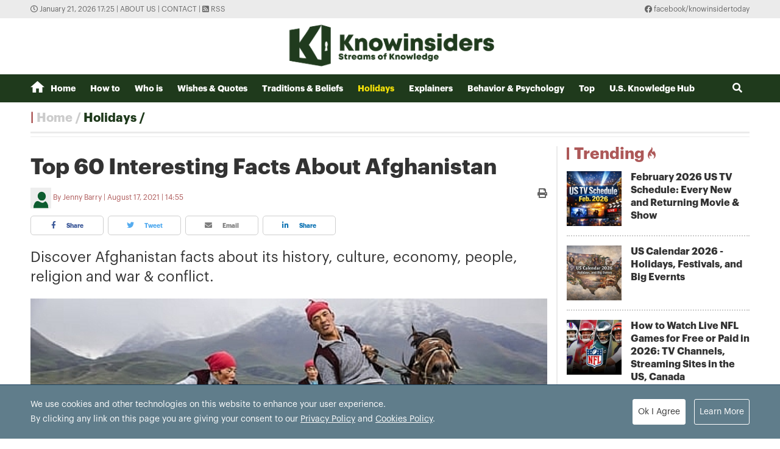

--- FILE ---
content_type: text/html; charset=utf-8
request_url: https://knowinsiders.com/top-60-interesting-facts-about-afghanistan-31875.html
body_size: 19329
content:
<!DOCTYPE html>
<html translate="no" lang="en">
<head>
  <title>Top 60 Interesting Facts About Afghanistan  | KnowInsiders</title>	
<meta http-equiv="Content-Type" content="text/html; charset=utf-8" />
<!-- <meta http-equiv="content-language" content="en" /> -->
<meta name="description" content="Discover Afghanistan facts about its history, culture, economy, people, religion and war &amp; conflict." />
<meta name="keywords" content="afghanistan,Interesting Facts,afghanistan history,afghanistan people,afghanistan culture" />
<meta name="news_keywords" content="afghanistan,Interesting Facts,afghanistan history,afghanistan people,afghanistan culture" />
<meta name="robots" content="noodp,max-image-preview:large,index,follow" />
<meta name="copyright" content="Copyright (c) by https://knowinsiders.com/" />
<meta name="author" content="KnowInsiders" />
<meta name="audience" content="all" />
<meta name="resource-type" content="Document" />
<meta name="distribution" content="Global" />
<meta name="revisit-after" content="1 days" />
<meta name="GENERATOR" content="https://knowinsiders.com/" />
<meta name="application-name" content="KnowInsiders" />
<meta http-equiv="X-UA-Compatible" content="IE=edge" />
<meta name="viewport" content="width=device-width">
<meta name="theme-color" content="#fff" />
<link rel="alternate" href="https://knowinsiders.com/top-60-interesting-facts-about-afghanistan-31875.html" hreflang="x-default" />
<link rel="canonical" href="https://knowinsiders.com/top-60-interesting-facts-about-afghanistan-31875.html" />
<!-- facebook graph -->
<meta property="og:locale" content="en_US" />
<meta property="og:site_name" content="KnowInsiders" />
<meta property="og:url" content="https://knowinsiders.com/top-60-interesting-facts-about-afghanistan-31875.html" />
<meta property="og:type" content="article" />
<meta property="og:title" content="Top 60 Interesting Facts About Afghanistan" />
<meta property="og:description" content="Discover Afghanistan facts about its history, culture, economy, people, religion and war &amp; conflict." />
<meta property="og:image" content="https://knowinsiders.com/stores/news_dataimages/triduongvnt/082021/17/14/4808_facts-afghanistan.jpg?rt=20210817144809?randTime=1768991140" />
<meta property="og:image:width" content="1200" />
<meta property="og:image:height" content="630" />	
<meta property="og:image:alt" content="Top 60 Interesting Facts About Afghanistan" />
<!-- knowinsiders -->
<meta name = "yandex-verify" content = "6fc21e035a6d4a46" /> 
<meta name="msvalidate.01" content="7AABF323461A3AD3521DED2BF32463A8" />
<!-- favicon icon -->
<link rel="icon" href="/modules/frontend/themes/knowinsider/images/favicon/favicon.png?v=2.620251230090323" sizes="any" type="image/png"> 
<link rel="apple-touch-icon" href="/modules/frontend/themes/knowinsider/images/favicon/favicon.png?v=2.620251230090323" sizes="any" type="image/png"> 
<!-- <link rel="apple-touch-icon" sizes="57x57" href="/modules/frontend/themes/knowinsider/images/favicon/apple-icon-57x57.png?v=2.620251230090323" />
<link rel="apple-touch-icon" sizes="60x60" href="/modules/frontend/themes/knowinsider/images/favicon/apple-icon-60x60.png?v=2.620251230090323" />
<link rel="apple-touch-icon" sizes="72x72" href="/modules/frontend/themes/knowinsider/images/favicon/apple-icon-72x72.png?v=2.620251230090323" />
<link rel="apple-touch-icon" sizes="76x76" href="/modules/frontend/themes/knowinsider/images/favicon/apple-icon-76x76.png?v=2.620251230090323" />
<link rel="apple-touch-icon" sizes="114x114" href="/modules/frontend/themes/knowinsider/images/favicon/apple-icon-114x114.png?v=2.620251230090323" />
<link rel="apple-touch-icon" sizes="120x120" href="/modules/frontend/themes/knowinsider/images/favicon/apple-icon-120x120.png?v=2.620251230090323" />
<link rel="apple-touch-icon" sizes="144x144" href="/modules/frontend/themes/knowinsider/images/favicon/apple-icon-144x144.png?v=2.620251230090323" />
<link rel="apple-touch-icon" sizes="152x152" href="/modules/frontend/themes/knowinsider/images/favicon/apple-icon-152x152.png?v=2.620251230090323" />
<link rel="apple-touch-icon" sizes="180x180" href="/modules/frontend/themes/knowinsider/images/favicon/apple-icon-180x180.png?v=2.620251230090323" /> -->
<!-- <link rel="icon" type="image/png" sizes="192x192"  href="/modules/frontend/themes/knowinsider/images/favicon/android-icon-192x192.png?v=2.620251230090323" />
<link rel="icon" type="image/png" sizes="32x32" href="/modules/frontend/themes/knowinsider/images/favicon/favicon-32x32.png?v=2.620251230090323" />
<link rel="icon" type="image/png" sizes="96x96" href="/modules/frontend/themes/knowinsider/images/favicon/favicon-96x96.png?v=2.620251230090323" />
<link rel="icon" type="image/png" sizes="16x16" href="/modules/frontend/themes/knowinsider/images/favicon/favicon-16x16.png?v=2.620251230090323" /> -->

<script async src="https://pagead2.googlesyndication.com/pagead/js/adsbygoogle.js?client=ca-pub-7146701741943304"      crossorigin="anonymous"></script>
<!-- Global site tag (gtag.js) - Google Analytics -->
<script async src="https://www.googletagmanager.com/gtag/js?id=G-F72SPKSZY2"></script>
<script>
  window.dataLayer = window.dataLayer || [];
  function gtag(){dataLayer.push(arguments);}
  gtag('js', new Date());

  gtag('config', 'G-F72SPKSZY2');
</script>
<!-- <script async src="https://fundingchoicesmessages.google.com/i/pub-8266825240523898?ers=1" nonce="AuFHknyJB_LHdnNjEWPP9g"></script><script nonce="AuFHknyJB_LHdnNjEWPP9g">(function() {function signalGooglefcPresent() {if (!window.frames['googlefcPresent']) {if (document.body) {const iframe = document.createElement('iframe'); iframe.style = 'width: 0; height: 0; border: none; z-index: -1000; left: -1000px; top: -1000px;'; iframe.style.display = 'none'; iframe.name = 'googlefcPresent'; document.body.appendChild(iframe);} else {setTimeout(signalGooglefcPresent, 0);}}}signalGooglefcPresent();})();</script> -->  
  <link ref="preload" href="/modules/frontend/themes/knowinsider/css/fonts/graphik/GraphikRegular.otf" as="style" />
	<link ref="preload" href="/modules/frontend/themes/knowinsider/css/fonts/graphik/GraphikBold.otf" as="style" />
  <script src="/modules/frontend/themes/knowinsider/js/mastercms-ultimate-edition.js?v=2.620251230090323"></script>
    <script src="/modules/frontend/themes/knowinsider/js/jwplayer/jwplayer.js"></script>
  <script>jwplayer.key="oGJM/FhkI5HAbZ7t3Y2nb5feXksVhuPbnn0Nrw==";</script>
    <link rel="stylesheet" href="/modules/frontend/themes/knowinsider/css//fonts/fontawesome/css/all.css" />
    <link rel="stylesheet" href="/modules/frontend/themes/knowinsider/css/style.css?v=2.620251230090323">
  <script src="/modules/frontend/themes/knowinsider/js/lazyload.min.js?v=2.620251230090323"></script>
  <!-- <script src="/modules/frontend/themes/knowinsider/js/script.js?v=2.620251230090323"></script> -->
  <script>
    $(document).ready(function(e) {			
      // BO SUNG CONG CU TINH TRUY CAP VIDEO YOUTUBE EMBED        
      var checkHaveEmbedVideo             =   $('.__MB_YOUTUBE_VIDEO_EMBED').size();      
      if(checkHaveEmbedVideo>0){
        var tag = document.createElement('script');
        tag.src = "https://www.youtube.com/player_api";
        var firstScriptTag = document.getElementsByTagName('script')[0];
        firstScriptTag.parentNode.insertBefore(tag, firstScriptTag);
      }
      
      //THONG KE LUOT XEM VIDEO FILE
      $(".__MB_VIDEO_JS_STATS").bind("play", function() {
        var getVideoId    =   $(this).attr('video-id');   
        $.getJSON( "https://knowinsiders.com/member.api?act=X192aWRlb19jb3VudF9jbGlja3NfXw==&token=f6594cfdd2dd7ba061b3c9831785445a&vid="+getVideoId, function( data ) {
        });
      });
      var player;
      function onYouTubePlayerAPIReady(){
        player = new YT.Player('youtubeplayer', {
          events:
          {      
            'onStateChange': function (event){
              if (event.data == YT.PlayerState.PLAYING){
                saveClickVideo();                                      
              }
            }
          }
          
        });
      }
      
      function saveClickVideo(){
        var getVideoId  =   $('.__MB_YOUTUBE_VIDEO_EMBED').attr('video-id');        
        $.getJSON( "https://knowinsiders.com/member.api?act=X192aWRlb19jb3VudF9jbGlja3NfXw==&token=f6594cfdd2dd7ba061b3c9831785445a&vid="+getVideoId, function( data ) {
          
        });
      }
    });

    $(document).ready(function() {$("img.article-image").lazyload();});
  </script>
  <script type="application/ld+json">
{
    "@context" : "https://schema.org",
    "@type" : "Organization",
    "name" : "KnowInsiders",
    "url" : "https://knowinsiders.com/",
    "logo": "https://knowinsiders.com/modules/frontend/themes/knowinsider/images/logo.png?v=2.620251230090323"
}
</script>
<script type="application/ld+json">
{
    "@context": "https://schema.org",
  "@type": "BreadcrumbList",
  "itemListElement": 
  [
    {
      "@type": "ListItem",
      "position": 1,
      "item": {
        "@id": "https://knowinsiders.com/",
        "name": "Homepage"
      }
    },
    {
      "@type": "ListItem",
      "position": 2,
      "item": {
        "@id": "https://knowinsiders.com/numerology",
        "name": "Holidays"
      }
    }  ]
  }
</script>
<script type="application/ld+json">
{
  "@context": "https://schema.org",
  "@type": "NewsArticle",
  "mainEntityOfPage": {
    "@type": "WebPage",
    "@id": "https://knowinsiders.com/top-60-interesting-facts-about-afghanistan-31875.html"
  },
  "headline": "Top 60 Interesting Facts About Afghanistan",
  "description": "Discover Afghanistan facts about its history, culture, economy, people, religion and war &amp; conflict.",
  "image": {
    "@type": "ImageObject",
    "url": "https://knowinsiders.com/stores/news_dataimages/triduongvnt/082021/17/14/4808_facts-afghanistan.jpg?rt=20210817144809?randTime=1768991140",
    "width": 720,
    "height": 480
  },
  "datePublished": "2021-08-17T14:55:35+07:00",
  "dateModified": "2021-08-17T14:55:35+07:00",
  "author": {
    "@type": "Person",
    "name": "Jenny Barry KnowInsiders"
  },
  "publisher": {
    "@type": "Organization",
    "name": "KnowInsiders",
    "logo": {
      "@type": "ImageObject",
      "url": "https://knowinsiders.com/modules/frontend/themes/knowinsider/images/logo.png?v=2.620251230090323",
      "width": 300
    }
  }
}
</script>
</head>
<body>  
  <div class="siteCenter">
      </div>
  <div class="gotop"><i class="fas fa-arrow-up"></i></div><div class="webpage pc-home">
  <header id="header">
  <div class="top-bar">
    <div class="siteCenter">
      <span class="system-time"><i class="far fa-clock"></i> January 21, 2026 17:25 | </span>
      <a class="link-to-cat" href="https://knowinsiders.com/about-us" rel="nofollow">About us</a>
      <span> | </span>
      <a class="link-to-cat" href="https://knowinsiders.com/contact" rel="nofollow">Contact</a>
      <span> | </span>
      <a class="link-to-cat" target="_blank" href="https://knowinsiders.com/rss_feed/trang-chu" rel="nofollow"><i class="fas fa-rss-square"></i> RSS</a>
      <span class="rt"><i class="fab fa-facebook"></i><a target="_blank" href="https://www.facebook.com/knowinsidertoday" rel="nofollow"> facebook/knowinsidertoday</a></span>
    </div>
  </div>
  <div class="logo-bar siteCenter">
    <div class="logo">
      <a href="https://knowinsiders.com/" title="KnowInsiders">
        <img src="/modules/frontend/themes/knowinsider/images/logo.png?v=2.620251230090323" alt="KnowInsiders" width="360" height="85">
      </a>
    </div>
  </div>
</header>  <main id="main">
    <nav class="main-menu">
  <div class="siteCenter">
    <ul class="menu-list clearfix">
      <li class="menu-item "><a href="https://knowinsiders.com/" title="KnowInsiders"><i class="icon-home"></i>Home</a>
      </li>
            <li class="menu-item "><a href="https://knowinsiders.com/how-to">How to</a>
        <ul class="sub-menu-list">
           
        </ul>
      </li>
            <li class="menu-item "><a href="https://knowinsiders.com/who-is">Who is</a>
        <ul class="sub-menu-list">
           
        </ul>
      </li>
            <li class="menu-item "><a href="https://knowinsiders.com/wishes-quotes">Wishes & Quotes</a>
        <ul class="sub-menu-list">
           
        </ul>
      </li>
            <li class="menu-item "><a href="https://knowinsiders.com/eastern-mystery">Traditions & Beliefs</a>
        <ul class="sub-menu-list">
           
        </ul>
      </li>
            <li class="menu-item active"><a href="https://knowinsiders.com/numerology">Holidays</a>
        <ul class="sub-menu-list">
           
        </ul>
      </li>
            <li class="menu-item "><a href="https://knowinsiders.com/only">Explainers</a>
        <ul class="sub-menu-list">
           
        </ul>
      </li>
            <li class="menu-item "><a href="https://knowinsiders.com/astrology">Behavior & Psychology</a>
        <ul class="sub-menu-list">
           
        </ul>
      </li>
            <li class="menu-item "><a href="https://knowinsiders.com/top">Top</a>
        <ul class="sub-menu-list">
           
        </ul>
      </li>
            <li class="menu-item "><a href="https://knowinsiders.com/knowlegde">U.S. Knowledge Hub</a>
        <ul class="sub-menu-list">
           
        </ul>
      </li>
            <li class="box-search rt">
        <form id="frmSearch" name="frmSearch" class="https://knowinsiders.com/search_enginer.html?p=search">
          <input class="search-input" type="text" placeholder="Search" onkeypress="return enter_search_q(event);" name="q" value="">
          <i class="btn search-btn fas fa-search"></i>
        </form>
      </li>
    </ul>
  </div>
</nav>
<div class="gg-ad siteCenter text-center">
  <!-- (43) --></div>
<script>
$(document).ready(function(){
  // ico search
  var searchWidth = $(".search-input").width();
  $(".search-btn").click(function () {
    if ($(this).hasClass("active")) {
      $(this).removeClass("active");
      $(".search-input").animate({
        width: searchWidth,
      }, 500, function() {
        $(this).hide()
      });
    } else {
      $(this).addClass("active");
      $(".search-input").show();
      $(".search-input").animate(
        {
          width: 200+"px",
        },500,
      );
    }
  });
})
</script> <ul class="active breadcrumb  siteCenter">
  <li class="cat-item"><a href="https://knowinsiders.com/" title="KnowInsiders">Home</a></li>
  <li class="cat-item"><a href="https://knowinsiders.com/numerology" title="Holidays">Holidays</a></li>
  </ul>
    <div class="bt-1 siteCenter pt15 mb25">
      <div class="line-bg-863 clearfix">
        <div class="w863 lt ">
                    <div class="post">
            <h1 class="post-title">Top 60 Interesting Facts About Afghanistan</h1>
                        <div class="post-meta">
              <span class="post-author-avatar"><img src="https://knowinsiders.com/stores/member_avatar/mastercms_noavatar.png" alt="Jenny Barry"></span>
              <a class="post-author" href="https://knowinsiders.com/author/jenny-barry-121.sign">Jenny Barry</a>
              <a class="post-email" href="/cdn-cgi/l/email-protection#b2"></a>
              <span class="post-publish-time">August 17, 2021 | 14:55</span>
              <a style="color:#666; font-size: 16px;" class="icon-printer-post btn rt" href="https://knowinsiders.com/apicenter@/print_article&i=31875" target="_blank" rel="nofollow">
                <i class="fas fa-print"></i>
              </a>
            </div>
                        <div class="share-links">
              <a class="btn share-facebook" target="_blank" href="https://www.facebook.com/sharer/sharer.php?u=https://knowinsiders.com/top-60-interesting-facts-about-afghanistan-31875.html" rel="nofollow"><i class="fab fa-facebook-f"></i> Share</a>
              <a class="btn share-twitter" target="_blank" href="https://twitter.com/intent/tweet?text=Top 60 Interesting Facts About Afghanistan&amp;url=https://knowinsiders.com/top-60-interesting-facts-about-afghanistan-31875.html" rel="nofollow"><i class="fab fa-twitter"></i> Tweet</a>
              <a class="btn share-email" href="/cdn-cgi/l/email-protection#[base64]" rel="nofollow" title="Share by Email"><i class="fas fa-envelope"></i> Email</a>
              <a class="btn share-linkedin" target="_blank" href="https://www.linkedin.com/shareArticle?mini=true&url=https://knowinsiders.com/top-60-interesting-facts-about-afghanistan-31875.html" rel="nofollow"><i class="fab fa-linkedin-in"></i> Share</a>
            </div>
            
            <div class="post-desc">
              Discover Afghanistan facts about its history, culture, economy, people, religion and war & conflict.            </div>
                        <div class="gg-ad text-center">
                          </div>
                        <div id="__MB_MASTERCMS_EL_3" class="post-content __MASTERCMS_CONTENT">
              <table class="MASTERCMS_TPL_TABLE" style="width: 100%;">  	<tbody>  		<tr>  			<td><img  src="https://knowinsiders.com/stores/news_dataimages/triduongvnt/082021/17/14/in_article/4808_facts-afghanistan.jpg?rt=20210817144809" class="__img_mastercms" alt="66 Interesting Facts About Afghanistan - The Fact File" style="max-width:100%; padding:0px; margin:0px;" title="66 Interesting Facts About Afghanistan - The Fact File"></td>  		</tr>  		<tr>  			<td>Top 50 Interesting Facts About Afghanistan</td>  		</tr>  	</tbody>  </table>    <p>Afghanistan, for a decade and more, this nation has ruled the news features for everything awful.</p>    <p>The name Afghanistan has been synonymous with the terms like Taliban and terrorism. Afghanistan has been the focal point of numerous strong and powerful realms for as far back as 2,000 years.</p>    <p>Though Afghanistan has spent the most recent 3 decades in the news for all the wrong reasons, after going through the following facts, you will realize that the country is much more than just a war zone. Here are some interesting facts about Afghanistan:</p>    <h2>Top 60 Interesting Facts About Afghanistan</h2>    <p><strong>1.</strong> Kabul, the <strong>capital of Afghanistan,</strong> is its largest city.</p>    <p><strong>2.</strong> Afghanistan is a <strong>landlocked country</strong>. Iran, Pakistan, Uzbekistan, Turkmenistan, Tajikistan and China border Afghanistan from all sides.</p>    <p><strong>3.</strong> The<strong> people of Afghanistan</strong> are called Afghans and their currency is Afghanis. Most of the time, people get confused between the use of these two terms.</p>    <p><strong>4.</strong> Agriculture is the<strong> main source of income</strong> for Afghans. Afghanistan is also rich in natural resources like natural gas and oil.</p>    <p><strong>5.</strong> “Buzkashi” is Afghanistan’s <strong>national game</strong>. Players in two teams try to catch a goat while riding a horse. This game is being played for centuries and is a tough sport.</p>    <p><strong>6.</strong> Afghanistan <strong>became independent</strong> on August 19, 1919. They fought three wars with Britain after which they declared themselves independent. They were not directly ruled by the British but their foreign affairs were influenced by the United Kingdom.</p>    <p><strong>7.</strong> Afghanistan <strong>has been in news</strong> more than any country in the last decade.</p>    <p><strong>8. New Year</strong> is celebrated by Afghans on 21<sup>st </sup>March. They call it “Nawroz”. It is a pre-Islamic festival which is celebrated by a gathering of thousands of travelers from across Afghanistan to the city of Mazar-e-Sharif. There is a mosque in the center of the city. It is known as<strong> the Blue Mosque</strong> or ‘<strong>the Shrine of Hazrat Ali’</strong> the cousin and son-in-law of the Islamic prophet Muhammad (P.B.U.H).</p>    <p><strong>9. Mobile phone coverage</strong> is available in more than 90% of the country. Mobile phones are status symbols.</p>    <p><strong>10.</strong> They celebrate <strong>poetry night</strong> on Thursdays in the western city of Herat. People of all age groups gather there to share modern and ancient verses of poetry and indulge in some nice food along with some sweet tea.</p>    <table class="__MB_template_d">  	<tbody>  		<tr>  			<td class="__RE_PLACE_CONTENT">Afghanistan, officially the Islamic Republic of Afghanistan, is the 37th most populous country in the world. It has an area of 652,230 sq km. It is a landlocked country in South Asia. Its capital and largest city is Kabul. Pashto and Dari are its official languages.  			<p>The Afghani (AFN) is the currency of Afghanistan. The native or inhabitants of this country are called Afghan or Afghanistani. It has six bordering countries that include Tajikistan, Turkmenistan, Uzbekistan, Iran, Pakistan, and China. Afghanistan is famous for its pomegranates in Asia. Let’s explore more about this war-torn country with some interesting facts.</p>  			</td>  		</tr>  	</tbody>  </table>    <p><strong>11.</strong> Alexander the Great<strong> captured the city</strong> of Herat in 330BC and built its ancient citadel. Alexander had a son with a beautiful woman from the province of Balkh in Afghanistan.</p>    <p><strong>12.</strong> Arnold Schwarzenegger is<strong> the poster boy</strong> in many of the muscle building centers in Afghanistan. They say he (Arnold Schwarzenegger) looks like an Afghan.</p>    <p><strong>13.</strong> Kandahar airfield was once <strong>the busiest single-runway airstrip</strong> in the world when it handled 1,700 to 5,000 flights a week. Here NATO installed its first complete air traffic capability in a non-NATO country.</p>    <p><strong>14. World’s largest Buddhas</strong> (two of these) were first built in Afghanistan. These statues were destroyed by the Taliban in 2001.</p>    <p><strong>15.</strong> The world’s <strong>first oil paintings</strong> were drawn in the caves of “Bamiyan” around 650BC.</p>    <p><strong>16.</strong> There is <strong>only one Jewish person living</strong> in Afghanistan. His name is Zablon Simintov and he is a restaurateur and an Afghan carpet trader. He was born in 1959.</p>    <p><strong>17.</strong> There has been 300% increase in Opium cultivation in Afghanistan in 2013 when compared to the last seven years before the U.S. invasion. Afghanistan was once the largest producer of cannabis.</p>    <p><strong>18.</strong> Afghanistan has been a war-torn country for decades and <strong>has been under the military influence of many powers including</strong> Soviet, British, Mongols, Muslim Arabs, Mauryas, Alexandra the Great, and in the recent times under western powers.</p>    <p><strong>19. </strong>Afghanistan is <strong>estimated to be inhabited by humans at least 50,000 years ago.</strong></p>    <p><strong>20. Arab Muslims spread the religion of Islam</strong> in Afghanistan in 642 CE in Herat and Zarang. They recognized Afghanistan as Al Hind (due to Afghanistan’s proximity to India.)</p>    <table class="__mb_article_in_image __mb_article_in_image_large">  	<tbody>  		<tr>  			<td align="left" valign="top"><a class="__mb_article_in_image_box" href="https://knowinsiders.com/top-20-amazing-facts-about-afghanistan-31876.html"><img alt="Top 20 Amazing Facts About Afghanistan" src="https://knowinsiders.com/stores/news_dataimages/triduongvnt/082021/17/15/thumbnail/0005_amazing-facts-Afghanistan.jpg?rt=20210817150007" width="115" /> </a> <a class="__mb_article_in_title_box" href="https://knowinsiders.com/top-20-amazing-facts-about-afghanistan-31876.html">Top 20 Amazing Facts About Afghanistan</a>    			<p class="tpl_desc">Afghanistan is a landlocked country, somewhere in the middle of Central and South Asia. It has a violent history.</p>  			</td>  		</tr>  	</tbody>  </table>    <p><strong>21. Buddhism and Zoroastrianism</strong> were dominant religions in Afghanistan before the introduction of Islam.</p>    <p><strong>22. Genghis Khan and his Mongol army</strong> spread rapidly in Afghanistan in 1219 AD.</p>    <p><strong>Read:</strong> some key facts about Mongolia and Genghis Khan</p>    <p><strong>23. </strong>Ahmad Shah Durrani, also known as “<strong>the Father of the Nation”,</strong> is the founder of the last Afghan empire. He was crowned in 1747. He consolidated the country from principalities and fragmented provinces into one kingdom.</p>    <p><strong>24. </strong>After the <strong>death of Ahmad Shah Durrani in 1772,</strong> his son, Timur Shah succeeded him.</p>    <p><strong>25. </strong>In 1776, Timur Shah <strong>transferred the capital of Afghanistan</strong> from Kandahar to Kabul.</p>    <p><strong>26. </strong>A <strong>civil war took place in the country between 1992 and 1996,</strong> and it is estimated that at least 50,000 people died in the country in mujahidin infightings during the civil war.</p>    <p><strong>27. The Taliban</strong> (a Sunni Islamic fundamentalist political movement in Afghanistan) also <strong>ruled</strong> the country for almost 5 years between 1996 and 2001.</p>    <p><strong>28. </strong>In 2004, Hamid Karzai became <strong>the first democratically elected president of Afghanistan.</strong></p>    <p><strong>29. </strong>After <strong>the September 2001 attack on the United States</strong> allegedly carried by the Osama Bin Laden’s Al Qaeda forces, a U.S and U.K coalition launched a military attack on the major cities of Afghanistan including Kabul, against the Taliban regime.</p>    <p><strong>30. </strong>The termAfghanistan <strong>translates to “the land of Afghans”.</strong></p>    <p><strong>31. </strong>Afghanistan is also <strong>the land of many historical sites.</strong> And it is the 37<sup>th</sup> most populous country in the world.</p>    <p><strong>32. </strong>Afghanistan’s <strong>location on the silk route</strong> gave it various economic and cultural advantages.</p>    <p><strong>33. </strong>Afghanistan is <strong>considered as the place of origin of the religion Zoroastrianism.</strong></p>    <p><strong>34. Pashto,</strong> one of the two official languages of Afghanistan, was declared the national language of Afghanistan during the beginning of the reign of Zahir Shah.</p>    <p><strong>35. Dari</strong> (Persian), the other official language was always used for government and business purposes.</p>    <p><strong>36. </strong>An estimated<strong> 35% of the population of the country speaks Pashto while 50% of the population speaks Dari.</strong></p>    <p><strong>37. </strong>Today, as <strong>Islam is a dominant religion in Afghanistan,</strong> the culture is heavily influenced by the religion of peace and monotheism.</p>    <p><strong>38. </strong>In Afghanistan, most of the shops and businesses are closed on Friday,<strong> which is the Islamic holy day.</strong></p>    <p><strong>39. </strong>The <strong>legal, political, economic and personal lives</strong> of the Afghans is governed by Islamic laws.</p>    <p><strong>40. Fasting and praying during the month of Ramadan</strong> is a mandatory act except for a few such as foreigners, and those who are sick, traveling or having some other issues.</p>    <table class="__mb_article_in_image __mb_article_in_image_large">  	<tbody>  		<tr>  			<td align="left" valign="top"><a class="__mb_article_in_image_box" href="https://knowinsiders.com/top-10-most-beautiful-places-in-afghanistan-31864.html"><img alt="Top 10 Most Beautiful Places in Afghanistan" src="https://knowinsiders.com/stores/news_dataimages/triduongvnt/082021/16/09/thumbnail/2224_top-most-beautiful-places-afghanistan.jpg?rt=20210816092226" width="115" /> </a> <a class="__mb_article_in_title_box" href="https://knowinsiders.com/top-10-most-beautiful-places-in-afghanistan-31864.html">Top 10 Most Beautiful Places in Afghanistan</a>    			<p class="tpl_desc">Taliban takes control of Kabul's presidential palace and Afghanistan. Would you like to visit the Top 10 Most Beautiful Places in this country?</p>  			</td>  		</tr>  	</tbody>  </table>    <p><strong>41. The family is an important aspect of Afghanistan’s culture.</strong> Men are laden with the responsibility to earn while women are expected to stay home and serve the family. However, in modern Afghanistan, you may also find some women working in the cities and earning a living for themselves and their families.</p>    <p><strong>42. </strong>In most of the cases, <strong>the family lives together</strong> in the same house. Upon marriage, the son and his wife live separately in a different room in the house under the same roof.</p>    <p><strong>43. Hospitality</strong> plays a significant role in the country’s culture and tradition. The visitors are treated with the utmost respect and are offered the best that the household has.</p>    <p><strong>44. Women are highly respected</strong> in society and are not expected to mix with the members of the opposite sex, except out of marriage or direct family relations.</p>    <p><strong>45. Women are also expected to wear clothes that honor</strong> their modesty and are not revealing. Tight clothes and western dresses are not much welcomed in society, at least in rural areas. Headscarves for women are advisable.</p>    <p><strong>46. Direct eye contact</strong> between men and women is not considered acceptable and must be avoided.</p>    <p><strong>47. Gifts</strong> are a means of strengthening the relationship between a visitor and his/her host. The visitors can carry a small gift for the host when invited for tea or food.</p>    <p><strong>48. </strong>Afghanistan is<strong> a multicultural and multi-ethnic country.</strong></p>    <p><strong>49. </strong>In the past few years, <strong>an estimated 2.6 million Afghans left their home country</strong> and sought refuge in others.</p>    <p><strong>50. </strong>A <strong>handshake</strong> is the most usual form of greeting in Afghanistan’s <strong>culture</strong>. Some people also place their hand on their heart and nod slightly to show respect and approval to the other party. However, shaking hands between the members of the opposite sex is not usual and is avoided.</p>    <p><strong>51. Food</strong> is generally served on the floor, on clothes made from various materials. Making use of the right hand <strong>while eating</strong> the food is the norm, and the food is generally shared from the same dish unless required otherwise.</p>    <p><strong>52. </strong>The <strong>host</strong> does their best to serve the best possible food, and <strong>special attention</strong> is paid to fill the visitor’s plate when it is empty.</p>    <p><strong>53. </strong>While consuming food, it is also a norm to <strong>sit in a respectable position</strong> and not with your feet facing people or your legs outstretched.</p>    <p><strong>54. Marriage</strong> is considered an <strong>important</strong> element of one’s life in Afghanistan. Divorce is rare and is not much welcomed in society.</p>    <p><strong>55. Polygamy</strong> is <strong>permissible</strong> in Afghanistan however it is rare. Many of the marriages are consummated between cousins.</p>    <p><strong>56. </strong>Marriages are <strong>three-day lavish ceremonies</strong> during which a marriage contract is signed and the couple is brought together.</p>    <p><strong>57. Living together in a common house</strong> is encouraged but never forced. Depending on the financial condition or personal preference, the sons of the family can live separately or with his father, mother and other siblings.</p>    <p><strong>58. The total area</strong> of Afghanistan is 652,230 sq km.</p>    <p><strong>59.</strong> Dari Persian and Pashto are <strong>official languages</strong> of Afghanistan.</p>    <p><strong>60.</strong> Afghanistan is inhabited by – 80% Sunni Muslim, 19% Shia Muslim and 1% others.</p>    <table class="__mb_article_in_image __mb_article_in_image_large">  	<tbody>  		<tr>  			<td align="left" valign="top"><a class="__mb_article_in_image_box" href="https://knowinsiders.com/who-is-afghanistan-president-ashraf-ghani-biography-personal-profile-family-31861.html"><img alt="Who is Afghanistan President Ashraf Ghani: Biography, Personal Profile, Family" src="https://knowinsiders.com/stores/news_dataimages/triduongvnt/082021/16/05/thumbnail/1342_President-Ghani-biography.jpg?rt=20210816051345" width="115" /> </a> <a class="__mb_article_in_title_box" href="https://knowinsiders.com/who-is-afghanistan-president-ashraf-ghani-biography-personal-profile-family-31861.html">Who is Afghanistan President Ashraf Ghani: Biography, Personal Profile, Family</a>    			<p class="tpl_desc">Afghanistan President Ashraf Ghani flew out of the country.</p>  			</td>  		</tr>  		<tr>  			<td align="left" valign="top"><a class="__mb_article_in_image_box" href="https://knowinsiders.com/who-is-taliban-leader-mullah-abdul-ghani-baradar-likely-to-be-next-afghanistan-president-31860.html"><img alt="Who is Taliban Leader Mullah Abdul Ghani Baradar, likely to be next Afghanistan President" src="https://knowinsiders.com/stores/news_dataimages/triduongvnt/082021/16/04/thumbnail/5029_taliban-leader-biography-abdul-ghani-baradar.jpg?rt=20210816045030" width="115" /> </a> <a class="__mb_article_in_title_box" href="https://knowinsiders.com/who-is-taliban-leader-mullah-abdul-ghani-baradar-likely-to-be-next-afghanistan-president-31860.html">Who is Taliban Leader Mullah Abdul Ghani Baradar, likely to be next Afghanistan President</a>  			<p class="tpl_desc">Taliban Leader Mullah Abdul Ghani Baradar, next Afghanistan President: Biography, Personal Profile.</p>  			</td>  		</tr>  	</tbody>  </table>            </div>
            <div class="end-post-author">Jenny Barry</div>
                        <div id="banner-inpage" class="gg-ad text-center">
                          </div>
            <script data-cfasync="false" src="/cdn-cgi/scripts/5c5dd728/cloudflare-static/email-decode.min.js"></script><script>
              $(document).ready(function(){
                var child = $('#__MB_MASTERCMS_EL_3').children();
                var childLength = child.size();
                var half = Math.round(childLength/2);
                child.slice(0,half).wrapAll('<div id="divfirst"></div>');
                //child.slice(half).wrapAll('<div id="divend"></div>');
                $('#banner-inpage').insertAfter($('#divfirst'));
              })
            </script>
                         
            <input type="hidden" name="__printURL" value="https://knowinsiders.com/top-60-interesting-facts-about-afghanistan-31875.html"/>  
            <input type="hidden" name="__PARAMS_ID_WIDGET" class="__PARAMS_ID_WIDGET" data-type="user_comments" value="MzE4NzU="/> 
            <div class="share-links">
              <a class="btn share-facebook" target="_blank" href="https://www.facebook.com/sharer/sharer.php?u=https://knowinsiders.com/top-60-interesting-facts-about-afghanistan-31875.html" rel="nofollow"><i class="fab fa-facebook-f"></i> Share</a>
              <a class="btn share-twitter" target="_blank" href="https://twitter.com/intent/tweet?text=Top 60 Interesting Facts About Afghanistan&amp;url=https://knowinsiders.com/top-60-interesting-facts-about-afghanistan-31875.html" rel="nofollow"><i class="fab fa-twitter"></i> Tweet</a>
              <a class="btn share-email" href="/cdn-cgi/l/email-protection#[base64]" rel="nofollow" title="Share by Email"><i class="fas fa-envelope"></i> Email</a>
              <a class="btn share-linkedin" target="_blank" href="https://www.linkedin.com/shareArticle?mini=true&url=https://knowinsiders.com/top-60-interesting-facts-about-afghanistan-31875.html" rel="nofollow"><i class="fab fa-linkedin-in"></i> Share</a>
            </div>
                        <div class="post-tag mt15">
              <div class="icon-tag">Tags:</div>
                            <a itemprop="keywords" rel="tag" href="https://knowinsiders.com/tag/afghanistan-2437.tag" title="Afghanistan">Afghanistan</a>
                            <a itemprop="keywords" rel="tag" href="https://knowinsiders.com/tag/interesting-facts-9940.tag" title="Interesting facts">Interesting facts</a>
                            <a itemprop="keywords" rel="tag" href="https://knowinsiders.com/tag/afghanistan-history-18444.tag" title="afghanistan history">afghanistan history</a>
                            <a itemprop="keywords" rel="tag" href="https://knowinsiders.com/tag/afghanistan-people-18445.tag" title="afghanistan people">afghanistan people</a>
                            <a itemprop="keywords" rel="tag" href="https://knowinsiders.com/tag/afghanistan-culture-18446.tag" title="afghanistan culture">afghanistan culture</a>
                          </div>
                        <div class="box-comment mt25">
              <div style="font-size: 16px; font-weight: bold;">LEAVE A COMMENT:</div>
              <div id="user-comment" class="category clearfix">
                                <div class="__API_WIDGET" data-type="user_comments" data-url="https://knowinsiders.com/apicenter@/user_comments&tpl_gui=tpl_member_comments_file_1&sidinfo=19&secure_token=58981782888d9f607fb43af097c9f58e"></div>                              </div>
            </div>
                      </div>          
                    <div class="cat-listing cat-related mt25">
            <div class="cat-title">
              <div class="cat-name">Related stories</div>
            </div>
            <div class="cat-content">
                            <article class="article">
                <a href="https://knowinsiders.com/2025-afghanistan-calendar-full-list-of-public-holidays-observances-dates-and-celebrations-40396.html" title="2025 Afghanistan Calendar - Full List of Public Holidays, Observances: Dates and Celebrations" class="article-thumb">
                                    <img src="https://knowinsiders.com/stores/news_dataimages/2024/082024/22/20/c0ebb180eae20bb4a5c152c0ec186196.jpg?rt=20240822205431" alt="2025 Afghanistan Calendar - Full List of Public Holidays, Observances: Dates and Celebrations" class="article-image" />
                                  </a>
                <h3 class="article-title">
                  <a href="https://knowinsiders.com/2025-afghanistan-calendar-full-list-of-public-holidays-observances-dates-and-celebrations-40396.html" title="2025 Afghanistan Calendar - Full List of Public Holidays, Observances: Dates and Celebrations">2025 Afghanistan Calendar - Full List of Public Holidays, Observances: Dates and Celebrations                    <span class="ico-image"></span><span class="ico-video"></span>                  </a>
                </h3>
                <div class="article-meta">
                                    <a href="https://knowinsiders.com/author/larry-mimosa-213.sign" class="article-author">Larry Mimosa</a>
                                    <span class="article-publish-time">October 08, 2024 | 10:17</span>
                </div>
                <div class="article-desc">
                  Find out when all the major festivals and national holidays are in Afghanistan in 2025. With KnowInsiders, you may delve further into the significance, background, and festivities of the year.                </div>
              </article>
                            <article class="article">
                <a href="https://knowinsiders.com/belgium-national-anthem-history-author-lyrics-in-different-languages-34031.html" title="Belgium National Anthem: History, Author, Lyrics In Different Languages" class="article-thumb">
                                    <img src="https://knowinsiders.com/stores/news_dataimages/duongnk/022022/11/09/croped/1708_belgium-flag_u-L-PN3G870.jpg" alt="Belgium National Anthem: History, Author, Lyrics In Different Languages" class="article-image" />
                                  </a>
                <h3 class="article-title">
                  <a href="https://knowinsiders.com/belgium-national-anthem-history-author-lyrics-in-different-languages-34031.html" title="Belgium National Anthem: History, Author, Lyrics In Different Languages">Belgium National Anthem: History, Author, Lyrics In Different Languages                                      </a>
                </h3>
                <div class="article-meta">
                                    <a href="https://knowinsiders.com/author/rosemary-184.sign" class="article-author">Rosemary</a>
                                    <span class="article-publish-time">March 05, 2023 | 21:40</span>
                </div>
                <div class="article-desc">
                  Belgium's national anthem has a lot of versions in different languages.                </div>
              </article>
                            <article class="article">
                <a href="https://knowinsiders.com/how-strong-are-ants-compared-to-humans-and-10-fascinating-facts-32610.html" title="How Strong Are Ants Compared to Humans and 10 Fascinating Facts" class="article-thumb">
                                    <img src="https://knowinsiders.com/stores/news_dataimages/trangnth/092021/24/21/5635_How_Strong_Are_ANTS.png?rt=20210924215638" alt="How Strong Are Ants Compared to Humans and 10 Fascinating Facts" class="article-image" />
                                  </a>
                <h3 class="article-title">
                  <a href="https://knowinsiders.com/how-strong-are-ants-compared-to-humans-and-10-fascinating-facts-32610.html" title="How Strong Are Ants Compared to Humans and 10 Fascinating Facts">How Strong Are Ants Compared to Humans and 10 Fascinating Facts                                      </a>
                </h3>
                <div class="article-meta">
                                    <a href="https://knowinsiders.com/author/sally-polly-175.sign" class="article-author">Sally Polly</a>
                                    <span class="article-publish-time">September 25, 2021 | 00:31</span>
                </div>
                <div class="article-desc">
                  When you see an ant, you think of them as fragile animals, but the truth about their strength will surprise you. Keep reading the article below to know more.                </div>
              </article>
                          </div>
          </div>
                    
          <div class="cat-listing cat-related morein mt25">
            <div class="cat-title">
              <h2 class="cat-name">More in</h2>
            </div>
            <div class="cat-content">
                            <article class="article">
                <a href="https://knowinsiders.com/polar-vortex-sends-arctic-air-south-as-winter-storm-threatens-the-south-and-east-usa-44827.html" title="Polar Vortex Sends Arctic Air South as Winter Storm Threatens the South and East (USA)" class="article-thumb">
                                    <img src="https://knowinsiders.com/stores/news_dataimages/2026/012026/21/13/5bef109338b1c1f377aeb06e48f0b2c4.jpg?rt=20260121134709" alt="Polar Vortex Sends Arctic Air South as Winter Storm Threatens the South and East (USA)" class="article-image" />
                                  </a>
                <h3 class="article-title">
                  <a href="https://knowinsiders.com/polar-vortex-sends-arctic-air-south-as-winter-storm-threatens-the-south-and-east-usa-44827.html" title="Polar Vortex Sends Arctic Air South as Winter Storm Threatens the South and East (USA)">Polar Vortex Sends Arctic Air South as Winter Storm Threatens the South and East (USA)                                      </a>
                </h3>
                <div class="article-meta">
                                    <a href="https://knowinsiders.com/author/jenny-lee-123.sign" class="article-author">Jenny Lee</a>
                                    <span class="article-publish-time">January 21, 2026 | 13:48</span>
                </div>
                <div class="article-desc">
                  Updated U.S. weather forecast: arctic air, polar vortex, snow and ice from Texas to Carolinas, dangerous wind chills nationwide.                </div>
              </article>
                            <article class="article">
                <a href="https://knowinsiders.com/arsenal-vs-man-united-preview-time-team-news-h2h-odds-prediction-how-to-watch-44826.html" title="Arsenal vs Man United Preview: Time, Team News, H2H, Odds, Prediction & How to Watch" class="article-thumb">
                                    <img src="https://knowinsiders.com/stores/news_dataimages/2026/012026/21/08/012415020e03b6483038a50aa7c90cbb.jpg?rt=20260121085403" alt="Arsenal vs Man United Preview: Time, Team News, H2H, Odds, Prediction &amp; How to Watch" class="article-image" />
                                  </a>
                <h3 class="article-title">
                  <a href="https://knowinsiders.com/arsenal-vs-man-united-preview-time-team-news-h2h-odds-prediction-how-to-watch-44826.html" title="Arsenal vs Man United Preview: Time, Team News, H2H, Odds, Prediction & How to Watch">Arsenal vs Man United Preview: Time, Team News, H2H, Odds, Prediction & How to Watch                                      </a>
                </h3>
                <div class="article-meta">
                                    <a href="https://knowinsiders.com/author/jenny-lee-123.sign" class="article-author">Jenny Lee</a>
                                    <span class="article-publish-time">January 21, 2026 | 09:00</span>
                </div>
                <div class="article-desc">
                  Arsenal vs Man United: kick-off time, team news, odds, prediction, head-to-head, and how to watch worldwide live TV streaming guide.                </div>
              </article>
                            <article class="article">
                <a href="https://knowinsiders.com/where-are-the-chagos-islands-why-a-remote-archipelago-matters-to-the-us-uk-and-trump-44825.html" title="Where Are the Chagos Islands? Why a Remote Archipelago Matters to the US, UK, and Trump" class="article-thumb">
                                    <img src="https://knowinsiders.com/stores/news_dataimages/2026/012026/21/08/e4689d9f8f1d5b9e47c3da1363209d3b.jpg?rt=20260121083357" alt="Where Are the Chagos Islands? Why a Remote Archipelago Matters to the US, UK, and Trump" class="article-image" />
                                  </a>
                <h3 class="article-title">
                  <a href="https://knowinsiders.com/where-are-the-chagos-islands-why-a-remote-archipelago-matters-to-the-us-uk-and-trump-44825.html" title="Where Are the Chagos Islands? Why a Remote Archipelago Matters to the US, UK, and Trump">Where Are the Chagos Islands? Why a Remote Archipelago Matters to the US, UK, and Trump                                      </a>
                </h3>
                <div class="article-meta">
                                    <a href="https://knowinsiders.com/author/ngosugar-12.sign" class="article-author">Ngosugar</a>
                                    <span class="article-publish-time">January 21, 2026 | 08:36</span>
                </div>
                <div class="article-desc">
                  Discover where the Chagos Islands are, why the US military is based there, and how Britain’s handover fuels controversy.                </div>
              </article>
                            <article class="article">
                <a href="https://knowinsiders.com/grizzlies-vs-nuggets-time-preview-h2h-team-news-odds-and-how-to-watch-live-44824.html" title="Grizzlies vs Nuggets: Time, Preview, H2H, Team News, Odds, and How to Watch Live" class="article-thumb">
                                    <img src="https://knowinsiders.com/stores/news_dataimages/2026/012026/21/06/fe683bb672e8c65c26956d72736a9bee.jpg?rt=20260121065322" alt="Grizzlies vs Nuggets: Time, Preview, H2H, Team News, Odds, and How to Watch Live" class="article-image" />
                                  </a>
                <h3 class="article-title">
                  <a href="https://knowinsiders.com/grizzlies-vs-nuggets-time-preview-h2h-team-news-odds-and-how-to-watch-live-44824.html" title="Grizzlies vs Nuggets: Time, Preview, H2H, Team News, Odds, and How to Watch Live">Grizzlies vs Nuggets: Time, Preview, H2H, Team News, Odds, and How to Watch Live                                      </a>
                </h3>
                <div class="article-meta">
                  <span class="article-cat-name"><a href="https://knowinsiders.com/how-to">How to</a></span>
                                    <a href="https://knowinsiders.com/author/jenny-lee-123.sign" class="article-author">Jenny Lee</a>
                                    <span class="article-publish-time">January 21, 2026 | 06:56</span>
                </div>
                <div class="article-desc">
                  Grizzlies vs Nuggets preview with date, time, arena, team news, head-to-head trends, prediction, odds context, and a detailed guide on how to watch live in the U.S.                </div>
              </article>
                            <article class="article">
                <a href="https://knowinsiders.com/nets-vs-celtics-time-preview-h2h-team-news-odds-and-how-to-watch-live-44823.html" title="Nets vs Celtics: Time, Preview, H2H, Team News, Odds, and How to Watch Live" class="article-thumb">
                                    <img src="https://knowinsiders.com/stores/news_dataimages/2026/012026/21/06/99fa8128bbfc80c203a48fd4d01f5fcb.jpg?rt=20260121063603" alt="Nets vs Celtics: Time, Preview, H2H, Team News, Odds, and How to Watch Live" class="article-image" />
                                  </a>
                <h3 class="article-title">
                  <a href="https://knowinsiders.com/nets-vs-celtics-time-preview-h2h-team-news-odds-and-how-to-watch-live-44823.html" title="Nets vs Celtics: Time, Preview, H2H, Team News, Odds, and How to Watch Live">Nets vs Celtics: Time, Preview, H2H, Team News, Odds, and How to Watch Live                                      </a>
                </h3>
                <div class="article-meta">
                  <span class="article-cat-name"><a href="https://knowinsiders.com/how-to">How to</a></span>
                                    <a href="https://knowinsiders.com/author/jenny-lee-123.sign" class="article-author">Jenny Lee</a>
                                    <span class="article-publish-time">January 21, 2026 | 06:41</span>
                </div>
                <div class="article-desc">
                  Nets vs Celtics preview with date, time, arena, team news, head-to-head history, predictions, odds, and a complete guide on how to watch live in the U.S.                </div>
              </article>
                            <article class="article">
                <a href="https://knowinsiders.com/mavericks-vs-lakers-time-team-news-preview-h2h-odds-and-how-to-watch-live-44822.html" title="Mavericks vs Lakers: Time, Team News, Preview, H2H, Odđs and How to Watch Live" class="article-thumb">
                                    <img src="https://knowinsiders.com/stores/news_dataimages/2026/012026/21/06/643da76362e047b46c9e76d84f6591c1.jpg?rt=20260121062543" alt="Mavericks vs Lakers: Time, Team News, Preview, H2H, Odđs and How to Watch Live" class="article-image" />
                                  </a>
                <h3 class="article-title">
                  <a href="https://knowinsiders.com/mavericks-vs-lakers-time-team-news-preview-h2h-odds-and-how-to-watch-live-44822.html" title="Mavericks vs Lakers: Time, Team News, Preview, H2H, Odđs and How to Watch Live">Mavericks vs Lakers: Time, Team News, Preview, H2H, Odđs and How to Watch Live                                      </a>
                </h3>
                <div class="article-meta">
                  <span class="article-cat-name"><a href="https://knowinsiders.com/how-to">How to</a></span>
                                    <a href="https://knowinsiders.com/author/jenny-lee-123.sign" class="article-author">Jenny Lee</a>
                                    <span class="article-publish-time">January 21, 2026 | 06:32</span>
                </div>
                <div class="article-desc">
                  Mavericks vs Lakers preview with date, time, arena, team news, predictions, odds, and a detailed how-to-watch guide for U.S. viewers on TV and streaming.                </div>
              </article>
               
            </div>
          </div>
                    <div class="__MB_ARTICLE_PAGING fw clearfix">
            <a href="https://knowinsiders.com/numerology&by-date=2026-01-21T06-32">View more</a>
          </div>
                    
        </div>
        <div class="w300 rt">
          <!-- Trending -->
<div class="cat-listing img-11 no-desc mb20">
  <div class="cat-title ">
    <h3 class="cat-name text-red">
      <a href="topic">Trending<span class="icon-flame"></span></a>
    </h3>
  </div>
  <div class="cat-content pb15">
        <article class="article">
      <a href="https://knowinsiders.com/topic/february-2026-us-tv-schedule-every-new-and-returning-movie-show.topic" title="February 2026 US TV Schedule: Every New and Returning Movie & Show" class="article-thumb">
                <img src="https://knowinsiders.com/stores/news_dataimages/2026/012026/16/05/thumbnail/ff64ceb9c2b92fcd929c78ca5714f695.jpg" alt="february 2026 us tv schedule every new and returning movie show" class="article-image" />
              </a>
      <h5 class="article-title">
        <a href="https://knowinsiders.com/topic/february-2026-us-tv-schedule-every-new-and-returning-movie-show.topic" title="February 2026 US TV Schedule: Every New and Returning Movie & Show">February 2026 US TV Schedule: Every New and Returning Movie & Show                  </a>
      </h5>
      
      <div class="article-desc">
        <p>February 2026 US TV Full Schedule: List of Movies & Show, Hightlights, Preview, USA Streaming Platforms</p>      </div>
    </article>
        <article class="article">
      <a href="https://knowinsiders.com/topic/us-calendar-2026-holidays-festivals-and-big-evernts.topic" title="US Calendar 2026 - Holidays, Festivals, and Big Evernts" class="article-thumb">
                <img src="https://knowinsiders.com/stores/news_dataimages/2026/012026/10/09/thumbnail/923c077468137d22a18eea1db0586385.jpg" alt="us calendar 2026 holidays festivals and big evernts" class="article-image" />
              </a>
      <h5 class="article-title">
        <a href="https://knowinsiders.com/topic/us-calendar-2026-holidays-festivals-and-big-evernts.topic" title="US Calendar 2026 - Holidays, Festivals, and Big Evernts">US Calendar 2026 - Holidays, Festivals, and Big Evernts                  </a>
      </h5>
      
      <div class="article-desc">
        <p data-pm-slice="1 1 []">US Calendar 2026 - Holidays, Festivals, and Big Evernts: Full List and Celebrations</p>      </div>
    </article>
        <article class="article">
      <a href="https://knowinsiders.com/topic/how-to-watch-live-nfl-games-for-free-or-paid-in-2026-tv-channels-streaming-sites-in-the-us-canada.topic" title="How to Watch Live NFL Games for Free or Paid in 2026: TV Channels, Streaming Sites in the US, Canada" class="article-thumb">
                <img src="https://knowinsiders.com/stores/news_dataimages/2026/012026/04/21/thumbnail/cfd2e7ec8dc6bff42eee674c5042519d.jpg" alt="how to watch live nfl games for free or paid in 2026 tv channels streaming sites in the us canada" class="article-image" />
              </a>
      <h5 class="article-title">
        <a href="https://knowinsiders.com/topic/how-to-watch-live-nfl-games-for-free-or-paid-in-2026-tv-channels-streaming-sites-in-the-us-canada.topic" title="How to Watch Live NFL Games for Free or Paid in 2026: TV Channels, Streaming Sites in the US, Canada">How to Watch Live NFL Games for Free or Paid in 2026: TV Channels, Streaming Sites in the US, Canada                  </a>
      </h5>
      
      <div class="article-desc">
        <p>How to Watch Live Every NFL Games for Free or Paid: TV Channels, Streaming Sites in the US, Canada (2026 Guild)</p>      </div>
    </article>
        <article class="article">
      <a href="https://knowinsiders.com/topic/the-smart-guide-to-watch-live-nba-basketball-games-in-2026.topic" title="The Smart Guide to Watch Live NBA Basketball Games in 2026" class="article-thumb">
                <img src="https://knowinsiders.com/stores/news_dataimages/2026/012026/10/12/thumbnail/771d6171393252f2e1613bd62104d461.jpg" alt="the smart guide to watch live nba basketball games in 2026" class="article-image" />
              </a>
      <h5 class="article-title">
        <a href="https://knowinsiders.com/topic/the-smart-guide-to-watch-live-nba-basketball-games-in-2026.topic" title="The Smart Guide to Watch Live NBA Basketball Games in 2026">The Smart Guide to Watch Live NBA Basketball Games in 2026                  </a>
      </h5>
      
      <div class="article-desc">
        <p>The Smart Guide to Watch Live NBA Basketball Games in 2026 for Free, Legal Options, TV Channels, Streaming Sites Without Cable</p>      </div>
    </article>
        <article class="article">
      <a href="https://knowinsiders.com/topic/the-best-universities-ranking-of-schools-in-the-us-2026.topic" title="The Best Universities, Ranking of Schools in the US 2026" class="article-thumb">
                <img src="https://knowinsiders.com/stores/news_dataimages/2026/012026/06/08/thumbnail/9e7d36aa0bd91361689d24d7a8fc33d6.jpg" alt="the best universities ranking of schools in the us 2026" class="article-image" />
              </a>
      <h5 class="article-title">
        <a href="https://knowinsiders.com/topic/the-best-universities-ranking-of-schools-in-the-us-2026.topic" title="The Best Universities, Ranking of Schools in the US 2026">The Best Universities, Ranking of Schools in the US 2026                  </a>
      </h5>
      
      <div class="article-desc">
        <p>Top Best Universities in the US 2026, Ranking of College, and Schools in USA</p>      </div>
    </article>
      </div>
</div>

<div class="cat-tab cat-listing mb15 img-11 no-desc tab">
  <script data-cfasync="false" src="/cdn-cgi/scripts/5c5dd728/cloudflare-static/email-decode.min.js"></script><script language="javascript" type="text/javascript">
    $(document).ready(function(){											
      var checkMostReadItem		=	$('.__MB_MOST_READ').size();
      var checkLatestItem		=	$('.__MB_LASTEST').size();
      if(checkMostReadItem==0){
        $('#__MB_MOST_READ').remove();
        $('#__MB_LASTEST').addClass('active');
        $('#__MB_LASTEST_BOX').show();
      }
      if(checkLatestItem==0){
        $('#__MB_LASTEST').remove();
        $('#__MB_MOST_READ').addClass('active');
        $('#__MB_MOST_READ_BOX').show();
      }
    });
  </script>
  <div class="cat-title">    
    <h3 class="cat-name btn tab-button active" id="__MB_MOST_READ">Most Read</h3>     
    <h3 class="cat-name btn tab-button" id="__MB_LASTEST">Latest Stories</h3>     
  </div>
  <div class="cat-content">
    <div class="tab-content show" id="__MB_MOST_READ_BOX">
      <!-- (14) Most Read -->      <article class="article __MB_MOST_READ">
        <a href="https://knowinsiders.com/why-americans-are-moving-to-oregon-jobs-lifestyle-and-cost-of-living-explained-44818.html" title="Why Americans Are Moving to Oregon: Jobs, Lifestyle, and Cost of Living Explained" class="article-thumb">
                    <img src="https://knowinsiders.com/stores/news_dataimages/2026/012026/20/20/thumbnail/d6f77d59986f01ad9a5993e5e140c4c4.jpg?rt=20260120201025" alt="Why Americans Are Moving to Oregon: Jobs, Lifestyle, and Cost of Living Explained" class="article-image" />
                  </a>
        <h5 class="article-title">
          <a href="https://knowinsiders.com/why-americans-are-moving-to-oregon-jobs-lifestyle-and-cost-of-living-explained-44818.html" title="Why Americans Are Moving to Oregon: Jobs, Lifestyle, and Cost of Living Explained">Why Americans Are Moving to Oregon: Jobs, Lifestyle, and Cost of Living Explained                      </a>
        </h5>
        <div class="article-meta">
                    <a href="https://knowinsiders.com/author/ngosugar-12.sign" class="article-author">Ngosugar</a>
                    <span class="article-publish-time">January 20, 2026 | 20:19</span>
        </div>
        <div class="article-desc">
          Why Oregon attracts Americans: jobs, lifestyle, housing costs, and quality of life driving one of America’s fastest migration trends.        </div>
      </article>
            <article class="article __MB_MOST_READ">
        <a href="https://knowinsiders.com/the-real-cost-of-living-in-greenland-what-100-buys-you-in-five-very-different-towns-44815.html" title="The Real Cost of Living in Greenland: What $100 Buys You in Five Very Different Towns" class="article-thumb">
                    <img src="https://knowinsiders.com/stores/news_dataimages/2026/012026/20/16/thumbnail/058ab9ffa4f317b6189c990a666af3f3.jpg?rt=20260120160024" alt="The Real Cost of Living in Greenland: What $100 Buys You in Five Very Different Towns" class="article-image" />
                  </a>
        <h5 class="article-title">
          <a href="https://knowinsiders.com/the-real-cost-of-living-in-greenland-what-100-buys-you-in-five-very-different-towns-44815.html" title="The Real Cost of Living in Greenland: What $100 Buys You in Five Very Different Towns">The Real Cost of Living in Greenland: What $100 Buys You in Five Very Different Towns                      </a>
        </h5>
        <div class="article-meta">
                    <a href="https://knowinsiders.com/author/jenny-lee-123.sign" class="article-author">Jenny Lee</a>
                    <span class="article-publish-time">January 20, 2026 | 20:00</span>
        </div>
        <div class="article-desc">
          See what $100 buys in Greenland, from Nuuk to remote towns, and why prices vary so much across the Arctic.        </div>
      </article>
            <article class="article __MB_MOST_READ">
        <a href="https://knowinsiders.com/who-shot-indiana-judge-and-his-wife-the-lafayette-shooting-and-suspect-search-44817.html" title="Who Shot Indiana Judge and his Wife? The Lafayette Shooting and Suspect Search" class="article-thumb">
                    <img src="https://knowinsiders.com/stores/news_dataimages/2026/012026/20/19/thumbnail/21dbdb48826f8a5eb01ca09b014800c2.jpg?rt=20260120194441" alt="Who Shot Indiana Judge and his Wife? The Lafayette Shooting and Suspect Search" class="article-image" />
                  </a>
        <h5 class="article-title">
          <a href="https://knowinsiders.com/who-shot-indiana-judge-and-his-wife-the-lafayette-shooting-and-suspect-search-44817.html" title="Who Shot Indiana Judge and his Wife? The Lafayette Shooting and Suspect Search">Who Shot Indiana Judge and his Wife? The Lafayette Shooting and Suspect Search                      </a>
        </h5>
        <div class="article-meta">
                    <a href="https://knowinsiders.com/author/jenny-lee-123.sign" class="article-author">Jenny Lee</a>
                    <span class="article-publish-time">January 20, 2026 | 19:49</span>
        </div>
        <div class="article-desc">
          Get the latest update on who shot Indiana judge Steven Meyer and his wife Kimberly in Lafayette, police investigation, suspect search, and community response.        </div>
      </article>
            <article class="article __MB_MOST_READ">
        <a href="https://knowinsiders.com/why-google-maps-fails-in-greenland-and-how-locals-navigate-without-roads-44816.html" title="Why Google Maps Fails in Greenland and How Locals Navigate Without Roads" class="article-thumb">
                    <img src="https://knowinsiders.com/stores/news_dataimages/2026/012026/20/16/thumbnail/093b3cd9b7552801a6d8b5a89bf9c83d.jpg?rt=20260120160907" alt="Why Google Maps Fails in Greenland and How Locals Navigate Without Roads" class="article-image" />
                  </a>
        <h5 class="article-title">
          <a href="https://knowinsiders.com/why-google-maps-fails-in-greenland-and-how-locals-navigate-without-roads-44816.html" title="Why Google Maps Fails in Greenland and How Locals Navigate Without Roads">Why Google Maps Fails in Greenland and How Locals Navigate Without Roads                      </a>
        </h5>
        <div class="article-meta">
                    <a href="https://knowinsiders.com/author/jenny-lee-123.sign" class="article-author">Jenny Lee</a>
                    <span class="article-publish-time">January 20, 2026 | 16:10</span>
        </div>
        <div class="article-desc">
          Google Maps breaks down in Greenland. Learn why maps mislead travelers and how locals really navigate remote Arctic towns.        </div>
      </article>
            <article class="article __MB_MOST_READ">
        <a href="https://knowinsiders.com/greenland-without-tour-guides-what-independent-travelers-dont-realize-until-its-too-late-44814.html" title="Greenland Without Tour Guides: What Independent Travelers Don’t Realize Until It’s Too Late" class="article-thumb">
                    <img src="https://knowinsiders.com/stores/news_dataimages/2026/012026/20/15/thumbnail/b6320deda872c3232bcca973ff398b68.jpg?rt=20260120155448" alt="Greenland Without Tour Guides: What Independent Travelers Don’t Realize Until It’s Too Late" class="article-image" />
                  </a>
        <h5 class="article-title">
          <a href="https://knowinsiders.com/greenland-without-tour-guides-what-independent-travelers-dont-realize-until-its-too-late-44814.html" title="Greenland Without Tour Guides: What Independent Travelers Don’t Realize Until It’s Too Late">Greenland Without Tour Guides: What Independent Travelers Don’t Realize Until It’s Too Late                      </a>
        </h5>
        <div class="article-meta">
                    <a href="https://knowinsiders.com/author/larry-mimosa-213.sign" class="article-author">Larry Mimosa</a>
                    <span class="article-publish-time">January 20, 2026 | 15:56</span>
        </div>
        <div class="article-desc">
          Independent Travel in Greenland: Mistakes Americans Make With Transport, Cash, Weather, and Booking the Arctic Reality        </div>
      </article>
            <article class="article __MB_MOST_READ">
        <a href="https://knowinsiders.com/bundesliga-matchday-19-full-schedule-tv-channels-odds-predictions-and-biggest-games-44813.html" title="Bundesliga Matchday 19 Full Schedule, TV Channels, Odds, Predictions, and Biggest Games" class="article-thumb">
                    <img src="https://knowinsiders.com/stores/news_dataimages/2026/012026/20/14/thumbnail/914b161c23f37efb4212b70d4737d0c7.jpg?rt=20260120145451" alt="Bundesliga Matchday 19 Full Schedule, TV Channels, Odds, Predictions, and Biggest Games" class="article-image" />
                  </a>
        <h5 class="article-title">
          <a href="https://knowinsiders.com/bundesliga-matchday-19-full-schedule-tv-channels-odds-predictions-and-biggest-games-44813.html" title="Bundesliga Matchday 19 Full Schedule, TV Channels, Odds, Predictions, and Biggest Games">Bundesliga Matchday 19 Full Schedule, TV Channels, Odds, Predictions, and Biggest Games                      </a>
        </h5>
        <div class="article-meta">
                    <a href="https://knowinsiders.com/author/jenny-lee-123.sign" class="article-author">Jenny Lee</a>
                    <span class="article-publish-time">January 20, 2026 | 15:00</span>
        </div>
        <div class="article-desc">
          Bundesliga Matchday 19 guide: full weekend fixtures with GMT and US times, latest table, biggest games, odds, predictions, and how to watch worldwide.        </div>
      </article>
          </div>
    <div class="tab-content" id="__MB_LASTEST_BOX">
      <!-- (13) Latest Stories -->      <article class="article __MB_LASTEST">
        <a href="https://knowinsiders.com/polar-vortex-sends-arctic-air-south-as-winter-storm-threatens-the-south-and-east-usa-44827.html" title="Polar Vortex Sends Arctic Air South as Winter Storm Threatens the South and East (USA)" class="article-thumb">
                    <img src="https://knowinsiders.com/stores/news_dataimages/2026/012026/21/13/thumbnail/5bef109338b1c1f377aeb06e48f0b2c4.jpg?rt=20260121134709" alt="Polar Vortex Sends Arctic Air South as Winter Storm Threatens the South and East (USA)" class="article-image" />
                  </a>
        <h5 class="article-title">
          <a href="https://knowinsiders.com/polar-vortex-sends-arctic-air-south-as-winter-storm-threatens-the-south-and-east-usa-44827.html" title="Polar Vortex Sends Arctic Air South as Winter Storm Threatens the South and East (USA)">Polar Vortex Sends Arctic Air South as Winter Storm Threatens the South and East (USA)                      </a>
        </h5>
        <div class="article-meta">
                    <a href="https://knowinsiders.com/author/jenny-lee-123.sign" class="article-author">Jenny Lee</a>
                    <span class="article-publish-time">January 21, 2026 | 13:48</span>
        </div>
        <div class="article-desc">
          Updated U.S. weather forecast: arctic air, polar vortex, snow and ice from Texas to Carolinas, dangerous wind chills nationwide.        </div>
      </article>
            <article class="article __MB_LASTEST">
        <a href="https://knowinsiders.com/arsenal-vs-man-united-preview-time-team-news-h2h-odds-prediction-how-to-watch-44826.html" title="Arsenal vs Man United Preview: Time, Team News, H2H, Odds, Prediction & How to Watch" class="article-thumb">
                    <img src="https://knowinsiders.com/stores/news_dataimages/2026/012026/21/08/thumbnail/012415020e03b6483038a50aa7c90cbb.jpg?rt=20260121085403" alt="Arsenal vs Man United Preview: Time, Team News, H2H, Odds, Prediction &amp; How to Watch" class="article-image" />
                  </a>
        <h5 class="article-title">
          <a href="https://knowinsiders.com/arsenal-vs-man-united-preview-time-team-news-h2h-odds-prediction-how-to-watch-44826.html" title="Arsenal vs Man United Preview: Time, Team News, H2H, Odds, Prediction & How to Watch">Arsenal vs Man United Preview: Time, Team News, H2H, Odds, Prediction & How to Watch                      </a>
        </h5>
        <div class="article-meta">
                    <a href="https://knowinsiders.com/author/jenny-lee-123.sign" class="article-author">Jenny Lee</a>
                    <span class="article-publish-time">January 21, 2026 | 09:00</span>
        </div>
        <div class="article-desc">
          Arsenal vs Man United: kick-off time, team news, odds, prediction, head-to-head, and how to watch worldwide live TV streaming guide.        </div>
      </article>
            <article class="article __MB_LASTEST">
        <a href="https://knowinsiders.com/where-are-the-chagos-islands-why-a-remote-archipelago-matters-to-the-us-uk-and-trump-44825.html" title="Where Are the Chagos Islands? Why a Remote Archipelago Matters to the US, UK, and Trump" class="article-thumb">
                    <img src="https://knowinsiders.com/stores/news_dataimages/2026/012026/21/08/thumbnail/e4689d9f8f1d5b9e47c3da1363209d3b.jpg?rt=20260121083357" alt="Where Are the Chagos Islands? Why a Remote Archipelago Matters to the US, UK, and Trump" class="article-image" />
                  </a>
        <h5 class="article-title">
          <a href="https://knowinsiders.com/where-are-the-chagos-islands-why-a-remote-archipelago-matters-to-the-us-uk-and-trump-44825.html" title="Where Are the Chagos Islands? Why a Remote Archipelago Matters to the US, UK, and Trump">Where Are the Chagos Islands? Why a Remote Archipelago Matters to the US, UK, and Trump                      </a>
        </h5>
        <div class="article-meta">
                    <a href="https://knowinsiders.com/author/ngosugar-12.sign" class="article-author">Ngosugar</a>
                    <span class="article-publish-time">January 21, 2026 | 08:36</span>
        </div>
        <div class="article-desc">
          Discover where the Chagos Islands are, why the US military is based there, and how Britain’s handover fuels controversy.        </div>
      </article>
            <article class="article __MB_LASTEST">
        <a href="https://knowinsiders.com/bucks-vs-nuggets-time-prediction-team-news-odds-and-how-to-watch-live-44821.html" title="Bucks vs Nuggets: Time, Prediction, Team News, Odds, and How to Watch Live" class="article-thumb">
                    <img src="https://knowinsiders.com/stores/news_dataimages/2026/012026/20/22/thumbnail/b0456df524452eec007abed112ff2745.jpg?rt=20260120225809" alt="Bucks vs Nuggets: Time, Prediction, Team News, Odds, and How to Watch Live" class="article-image" />
                  </a>
        <h5 class="article-title">
          <a href="https://knowinsiders.com/bucks-vs-nuggets-time-prediction-team-news-odds-and-how-to-watch-live-44821.html" title="Bucks vs Nuggets: Time, Prediction, Team News, Odds, and How to Watch Live">Bucks vs Nuggets: Time, Prediction, Team News, Odds, and How to Watch Live                      </a>
        </h5>
        <div class="article-meta">
                    <a href="https://knowinsiders.com/author/jenny-lee-123.sign" class="article-author">Jenny Lee</a>
                    <span class="article-publish-time">January 20, 2026 | 23:03</span>
        </div>
        <div class="article-desc">
          Bucks vs Nuggets preview with date, time, arena, team news, predictions, odds context, and a detailed how-to-watch guide for U.S. fans on TV and streaming.        </div>
      </article>
            <article class="article __MB_LASTEST">
        <a href="https://knowinsiders.com/knicks-vs-76ers-time-team-news-prediction-odds-and-how-to-watch-live-44820.html" title="Knicks vs 76ers: Time, Team News, Prediction, Odds, and How to Watch Live" class="article-thumb">
                    <img src="https://knowinsiders.com/stores/news_dataimages/2026/012026/20/22/thumbnail/00ca16d6d060c85c68ed6a3de911412e.jpg?rt=20260120223714" alt="Knicks vs 76ers: Time, Team News, Prediction, Odds, and How to Watch Live" class="article-image" />
                  </a>
        <h5 class="article-title">
          <a href="https://knowinsiders.com/knicks-vs-76ers-time-team-news-prediction-odds-and-how-to-watch-live-44820.html" title="Knicks vs 76ers: Time, Team News, Prediction, Odds, and How to Watch Live">Knicks vs 76ers: Time, Team News, Prediction, Odds, and How to Watch Live                      </a>
        </h5>
        <div class="article-meta">
                    <a href="https://knowinsiders.com/author/jenny-lee-123.sign" class="article-author">Jenny Lee</a>
                    <span class="article-publish-time">January 20, 2026 | 22:48</span>
        </div>
        <div class="article-desc">
          Knicks vs 76ers preview with date, time, arena, team news, predictions, odds, and detailed how-to-watch guide for U.S. viewers on TV and streaming.        </div>
      </article>
            <article class="article __MB_LASTEST">
        <a href="https://knowinsiders.com/nba-weekend-full-schedule-time-dates-biggest-games-team-news-preview-and-how-to-watch-44819.html" title="NBA Weekend Full Schedule: Time, Dates, Biggest Games, Team News, Preview, and How to Watch" class="article-thumb">
                    <img src="https://knowinsiders.com/stores/news_dataimages/2026/012026/20/22/thumbnail/13707ab5d5e2c7f0e313c69911027d03.jpg?rt=20260120221840" alt="NBA Weekend Full Schedule: Time, Dates, Biggest Games, Team News, Preview, and How to Watch" class="article-image" />
                  </a>
        <h5 class="article-title">
          <a href="https://knowinsiders.com/nba-weekend-full-schedule-time-dates-biggest-games-team-news-preview-and-how-to-watch-44819.html" title="NBA Weekend Full Schedule: Time, Dates, Biggest Games, Team News, Preview, and How to Watch">NBA Weekend Full Schedule: Time, Dates, Biggest Games, Team News, Preview, and How to Watch                      </a>
        </h5>
        <div class="article-meta">
                    <a href="https://knowinsiders.com/author/jenny-lee-123.sign" class="article-author">Jenny Lee</a>
                    <span class="article-publish-time">January 20, 2026 | 22:32</span>
        </div>
        <div class="article-desc">
          NBA this weekend (23-25 January) preview with full schedule, exact game times, predictions, odds context, team news, biggest matchups, and how U.S. fans can watch live or free.        </div>
      </article>
          </div>
  </div>
</div>

        </div>
      </div>
    </div>
  </main>
  <script src="/modules/frontend/themes/knowinsider/js/highcharts.js?v=2.620251230090323"></script>
  <script src="/modules/frontend/themes/knowinsider/js/data.js?v=2.620251230090323"></script>
  <link href="/modules/frontend/themes/knowinsider/css/css_mastercms_article_style_controler.css?v=2.620251230090323" charset="UTF-8" type="text/css" rel="stylesheet" media="all" />
  <link href="/modules/frontend/themes/knowinsider/css/css_mastercms_article_comment.css?v=2.620251230090323" charset="UTF-8" type="text/css" rel="stylesheet" media="all" />
  <script type="text/javascript" src="/modules/frontend/themes/knowinsider/js/mastercms_contents_processing.js?v=2.620251230090323"></script>
  <!--  tpl_facebook_inc.html --><footer id="footer">
  <div class="siteCenter clearfix">
    <div class="w400 lt">
      <a class="footer-logo" href="https://knowinsiders.com/" title="KnowInsiders"><img src="/modules/frontend/themes/knowinsider/images/logo-footer.png?v=2.620251230090323" alt="KnowInsiders" width="270" height="64"></a>
      <div class="text-copyright">
        <p class="slogan">Streams of knowledge everyone should know</p>
        <p>A Part of Morning Planet Digital Media</p>
        <p>Copyright@2020 KnowInsider. All rights reserved – <br><a href="/cdn-cgi/l/email-protection#b2d7d6dbc6ddc0f2d9dcddc5dbdcc1dbd6d7c09cd1dddf"></a> Email: <a href="/cdn-cgi/l/email-protection" class="__cf_email__" data-cfemail="6a0f0e031e05182a0104051d030419030e0f181944090507">[email&#160;protected]</a></p>
      </div>
      <div class="social-icons clearfix">
        <a href="#" rel="nofollow" class="icon-item"></a>
        <a href="https://www.facebook.com/knowinsidertoday" rel="nofollow" class="icon-item"></a>
        <a href="https://twitter.com/insider_know" rel="nofollow" class="icon-item"></a>
        <a href="#" rel="nofollow" class="icon-item"></a>
      </div>
    </div>
    <div class="w780 rt">
      <div class="footer-menu">
                <ul class="menu-list clearfix">
                    <li class="menu-item"><a href="https://knowinsiders.com/how-to">How to</a>
            <ul class="sub-menu-list">
               
            </ul>
          </li>
                    <li class="menu-item"><a href="https://knowinsiders.com/who-is">Who is</a>
            <ul class="sub-menu-list">
               
            </ul>
          </li>
                    <li class="menu-item"><a href="https://knowinsiders.com/wishes-quotes">Wishes & Quotes</a>
            <ul class="sub-menu-list">
               
            </ul>
          </li>
                    <li class="menu-item"><a href="https://knowinsiders.com/eastern-mystery">Traditions & Beliefs</a>
            <ul class="sub-menu-list">
               
            </ul>
          </li>
                    <li class="menu-item"><a href="https://knowinsiders.com/numerology">Holidays</a>
            <ul class="sub-menu-list">
               
            </ul>
          </li>
                    <li class="menu-item"><a href="https://knowinsiders.com/only">Explainers</a>
            <ul class="sub-menu-list">
               
            </ul>
          </li>
                    <li class="menu-item"><a href="https://knowinsiders.com/astrology">Behavior & Psychology</a>
            <ul class="sub-menu-list">
               
            </ul>
          </li>
                    <li class="menu-item"><a href="https://knowinsiders.com/top">Top</a>
            <ul class="sub-menu-list">
               
            </ul>
          </li>
                    <li class="menu-item"><a href="https://knowinsiders.com/knowlegde">U.S. Knowledge Hub</a>
            <ul class="sub-menu-list">
               
            </ul>
          </li>
                    <!-- <li class="menu-item"><a href="https://knowinsiders.com/about-us">About us</a> -->
          </ul>
                  </div>
      </div>
    </div>
  </footer>
  <a class="mastercms siteCenter" rel="noopener" href="https://mastercms.org/" target="_blank">Based on MasterCMS Ultimate Edition v2.9 2022</a>
</div>
<a href="https://knowinsiders.com/&mobile=yes" class="mobile-button" style="display:none; background: rgb(237, 28, 36); width: 100%; line-height: 100px; color: rgb(255, 255, 255); font-size: 36px; text-align: center; float: left; font-weight: bold; text-transform: uppercase;" title="Mobile Verion">Mobile version</a>
<script data-cfasync="false" src="/cdn-cgi/scripts/5c5dd728/cloudflare-static/email-decode.min.js"></script><script>
  $(window).load(function() {$('.gotop').hide();$(function () {$(window).scroll(function () {if ($(this).scrollTop() > ($('#main').offset().top)) {$('.gotop').fadeIn();} else {$('.gotop').fadeOut();}});$('body span.gotop').click(function () {$('body,html').animate({scrollTop: $('.webpage').offset().top}, 900);return false;});});});
  var isMobile = false; //initiate as false
  // device detection
  if(/(android|bb\d+|meego).+mobile|avantgo|bada\/|blackberry|blazer|compal|elaine|fennec|hiptop|iemobile|ip(hone|od)|ipad|iris|kindle|Android|Silk|lge |maemo|midp|mmp|netfront|opera m(ob|in)i|palm( os)?|phone|p(ixi|re)\/|plucker|pocket|psp|series(4|6)0|symbian|treo|up\.(browser|link)|vodafone|wap|windows (ce|phone)|xda|xiino/i.test(navigator.userAgent) 
  || /1207|6310|6590|3gso|4thp|50[1-6]i|770s|802s|a wa|abac|ac(er|oo|s\-)|ai(ko|rn)|al(av|ca|co)|amoi|an(ex|ny|yw)|aptu|ar(ch|go)|as(te|us)|attw|au(di|\-m|r |s )|avan|be(ck|ll|nq)|bi(lb|rd)|bl(ac|az)|br(e|v)w|bumb|bw\-(n|u)|c55\/|capi|ccwa|cdm\-|cell|chtm|cldc|cmd\-|co(mp|nd)|craw|da(it|ll|ng)|dbte|dc\-s|devi|dica|dmob|do(c|p)o|ds(12|\-d)|el(49|ai)|em(l2|ul)|er(ic|k0)|esl8|ez([4-7]0|os|wa|ze)|fetc|fly(\-|_)|g1 u|g560|gene|gf\-5|g\-mo|go(\.w|od)|gr(ad|un)|haie|hcit|hd\-(m|p|t)|hei\-|hi(pt|ta)|hp( i|ip)|hs\-c|ht(c(\-| |_|a|g|p|s|t)|tp)|hu(aw|tc)|i\-(20|go|ma)|i230|iac( |\-|\/)|ibro|idea|ig01|ikom|im1k|inno|ipaq|iris|ja(t|v)a|jbro|jemu|jigs|kddi|keji|kgt( |\/)|klon|kpt |kwc\-|kyo(c|k)|le(no|xi)|lg( g|\/(k|l|u)|50|54|\-[a-w])|libw|lynx|m1\-w|m3ga|m50\/|ma(te|ui|xo)|mc(01|21|ca)|m\-cr|me(rc|ri)|mi(o8|oa|ts)|mmef|mo(01|02|bi|de|do|t(\-| |o|v)|zz)|mt(50|p1|v )|mwbp|mywa|n10[0-2]|n20[2-3]|n30(0|2)|n50(0|2|5)|n7(0(0|1)|10)|ne((c|m)\-|on|tf|wf|wg|wt)|nok(6|i)|nzph|o2im|op(ti|wv)|oran|owg1|p800|pan(a|d|t)|pdxg|pg(13|\-([1-8]|c))|phil|pire|pl(ay|uc)|pn\-2|po(ck|rt|se)|prox|psio|pt\-g|qa\-a|qc(07|12|21|32|60|\-[2-7]|i\-)|qtek|r380|r600|raks|rim9|ro(ve|zo)|s55\/|sa(ge|ma|mm|ms|ny|va)|sc(01|h\-|oo|p\-)|sdk\/|se(c(\-|0|1)|47|mc|nd|ri)|sgh\-|shar|sie(\-|m)|sk\-0|sl(45|id)|sm(al|ar|b3|it|t5)|so(ft|ny)|sp(01|h\-|v\-|v )|sy(01|mb)|t2(18|50)|t6(00|10|18)|ta(gt|lk)|tcl\-|tdg\-|tel(i|m)|tim\-|t\-mo|to(pl|sh)|ts(70|m\-|m3|m5)|tx\-9|up(\.b|g1|si)|utst|v400|v750|veri|vi(rg|te)|vk(40|5[0-3]|\-v)|vm40|voda|vulc|vx(52|53|60|61|70|80|81|83|85|98)|w3c(\-| )|webc|whit|wi(g |nc|nw)|wmlb|wonu|x700|yas\-|your|zeto|zte\-/i.test(navigator.userAgent.substr(0,4))) isMobile = true;
  $(document).ready(function() {
    if(isMobile==true){
      $('.mobile-button').show(); 
    }      
  });	
// cookies
  (function () {
    if (!localStorage.getItem('cookieconsent')) {
      document.body.innerHTML += '\
    <div id="policy-info" class="cookieconsent">\
      <div class="wrapper">\
        We use cookies and other technologies on this website to enhance your user experience.<br> By clicking any link on this page you are giving your consent to our <a target="_blank" href="https://knowinsiders.com/knowinsiders-privacy-policies-30082.html">Privacy Policy</a> and <a target="_blank" href="https://knowinsiders.com/knowinsiders-cookies-policy-explanation-30083.html">Cookies Policy</a>.\
        <div class="btn-group">\
          <span class="i_understand btn">Ok I Agree</span>\
          <a class="btn" style="background: none; color: #fff" target="_blank" href="https://knowinsiders.com/knowinsiders-privacy-policies-30082.html">Learn More</a>\
        </div>\
      </div>\
    </div>\
    ';
      document.querySelector('.cookieconsent .i_understand').onclick = function (e) {
        e.preventDefault();
        document.querySelector('.cookieconsent').style.display = 'none';
        localStorage.setItem('cookieconsent', true);
      };
    }
  })();
</script>
  <script defer src="https://static.cloudflareinsights.com/beacon.min.js/vcd15cbe7772f49c399c6a5babf22c1241717689176015" integrity="sha512-ZpsOmlRQV6y907TI0dKBHq9Md29nnaEIPlkf84rnaERnq6zvWvPUqr2ft8M1aS28oN72PdrCzSjY4U6VaAw1EQ==" data-cf-beacon='{"version":"2024.11.0","token":"8a889f4969e940aaba160333129ada0f","r":1,"server_timing":{"name":{"cfCacheStatus":true,"cfEdge":true,"cfExtPri":true,"cfL4":true,"cfOrigin":true,"cfSpeedBrain":true},"location_startswith":null}}' crossorigin="anonymous"></script>
</body>
</html><!-- 21-01-26 17:25- ULITIES PAGE: 103_74_122_64 --><!-- High Performance Turbo V8 III By MasterCMS Framework!! https://mastercms.org -->

--- FILE ---
content_type: text/html; charset=utf-8
request_url: https://www.google.com/recaptcha/api2/aframe
body_size: 268
content:
<!DOCTYPE HTML><html><head><meta http-equiv="content-type" content="text/html; charset=UTF-8"></head><body><script nonce="aYfFqZ_Qp3E57-b4j8yLJA">/** Anti-fraud and anti-abuse applications only. See google.com/recaptcha */ try{var clients={'sodar':'https://pagead2.googlesyndication.com/pagead/sodar?'};window.addEventListener("message",function(a){try{if(a.source===window.parent){var b=JSON.parse(a.data);var c=clients[b['id']];if(c){var d=document.createElement('img');d.src=c+b['params']+'&rc='+(localStorage.getItem("rc::a")?sessionStorage.getItem("rc::b"):"");window.document.body.appendChild(d);sessionStorage.setItem("rc::e",parseInt(sessionStorage.getItem("rc::e")||0)+1);localStorage.setItem("rc::h",'1768991146795');}}}catch(b){}});window.parent.postMessage("_grecaptcha_ready", "*");}catch(b){}</script></body></html>

--- FILE ---
content_type: text/css
request_url: https://knowinsiders.com/modules/frontend/themes/knowinsider/css/css_mastercms_article_comment.css?v=2.620251230090323
body_size: 726
content:
/* USER COMMENT */
#user-comment{ margin-bottom: 15px;}
#user-comment .title h6 { display: none;}
#user-comment .title  { display: none;}
#user-comment .bx-cat-title{ margin-bottom: 0;}
#user-comment .note{ font-size: 14px; color: red;}
#user-comment .comment-form-email { display: block; float: right; width: 50%; padding-left: 10px;}
#user-comment .comment-form-author { display: block; float: left; width: 50%; padding-right: 10px;}
#user-comment .comment-form-email input,#user-comment .comment-form-author input { width: 100%; height: 34px; padding-left: 10px; font-size: 14px; border: 1px solid #dbdbdb; outline-color: #c7b7a8;}
#user-comment .box-comment p.content{ clear: both;}
#user-comment button { padding: 5px 10px; background: #cc5d58; border: none; color: #fff; float: right;}
#user-comment button:hover{ cursor: pointer;}
#user-comment .box-comment textarea { width: 100%; height: 65px; box-sizing: border-box; padding: 10px; font-family: Arial; margin: 10px 0; font-size: 14px; border: 1px solid #dbdbdb; outline-color: #c7b7a8;}
#user-comment .box-comment a.__MB_ACTION_POST_COMMENT { /* width: 112px; */  height: 29px; background-color: #1F3A1C; color: #fff; font-size: 0px; /* font-family: 'Noto Serif', serif; */  font-weight: bold; text-align: center; line-height: 29px; display: inline-block; float: right; text-transform: uppercase; visibility: hidden; cursor: pointer; margin-bottom: 10px;}
#user-comment .box-comment a.__MB_ACTION_POST_COMMENT:before { width: 112px; content: "Send"; text-indent: none; visibility: visible; background: #1F3A1C; float: right; padding: 2px 15px; color: #fff; /* border-radius:3px; */  font-size: 14px;}
#user-comment .box-comment a.__MB_ACTION_POST_COMMENT:hover::before { background: #1f3a1ccc;}
select { float: right;}
#user-comment .comment-content p{ white-space: initial;}
#user-comment .box-comment p.content { margin: 0;}
#user-comment .title span { display: inline-block; text-indent: -9999px;}
#user-comment .title:before { content: "Your comment"; font-family: 'Noto Serif', serif; font-weight: bold; text-transform: uppercase; color: #000; font-size: 16px;}
#commnet-top:after,.comment-actions:after { content: ""; display: block; width: 100%; clear: both;}
#commnet-top { margin-top: 20px; font-size: 13px; border-bottom: 1px solid #dbdbdb; padding-bottom: 10px; display: none;}
#commnet-top a{ float: right; padding: 3px 7px; background-color: #dbdbdb; margin-left: 5px;}
#commnet-top a:hover{ color: #cc5d58;}
#commnet-top a.current{ color: #fff; background: #cc5d58;}
.__MB_FILTER_COMMENT{ display: none;}
#commnet-top label { font-size: 14px; font-family: 'NotoSerif-Bold', sans-serif; font-weight: normal;}
ul.comments { box-sizing: border-box; margin-top: 10px; list-style: none; font-size: 14px;}
ul.comments>li { margin-bottom: 10px;}
ul.comments .meta { height: 34px; line-height: 34px; margin: 0 0 5px 0 !important;}
ul.comments .meta img{ width: 34px;height: 34px;float: left;}
.comment-content { background: #f4f4f4; padding: 10px 15px;}
.sub-comments .comment-content,.sub-comments .comment-actions { background: none; padding: 0;}
ul.sub-comments { box-sizing: border-box; padding-left: 30px; margin-top: 10px;}
.comment-actions { background: #f4f4f4; padding: 0 15px 15px 15px;}
.comment-actions .btnReply,.comment-actions .btnLike{ font-weight: normal; color: #cc5d58; margin-right: 7px; font-size: 12px;}
.comment-actions a.btnDislike { display: none;}
.comment-actions .reply { padding-left: 50px; margin-top: 10px; display: none;}
.comment-actions .reply textarea { width: 100%; height: 100px; padding: 10px; border: 1px solid #dbdbdb; outline: none;}
div.__MB_CM_PAGING { margin-top: 10px; text-align: right;}
div.__MB_CM_PAGING a,div.__MB_CM_PAGING span.current { display: inline-block; width: 30px; height: 28px; background-color: #c2c2c2; line-height: 28px; color: #fff; text-align: center; cursor: pointer;}
div.__MB_CM_PAGING span.current,div.__MB_CM_PAGING a:hover { background-color: #1F3A1C;}
ul.comments .author { font-weight: normal; text-transform: uppercase; margin: 0 5px; font-family: 'Roboto-Bold', Arial; color: #333;}
ul.comments .time { font-size: 12px; color: #999;}
#__MB_ARTICLE_COMMENTS_FINAL_FORM button,.__MB_USER_ACTION_CLOSED_COMMENT { padding: 5px 10px; background: #1F3A1C; border: none; border-radius: 3px; color: #fff; font-size: 14px; cursor: pointer;}/*----------*/
